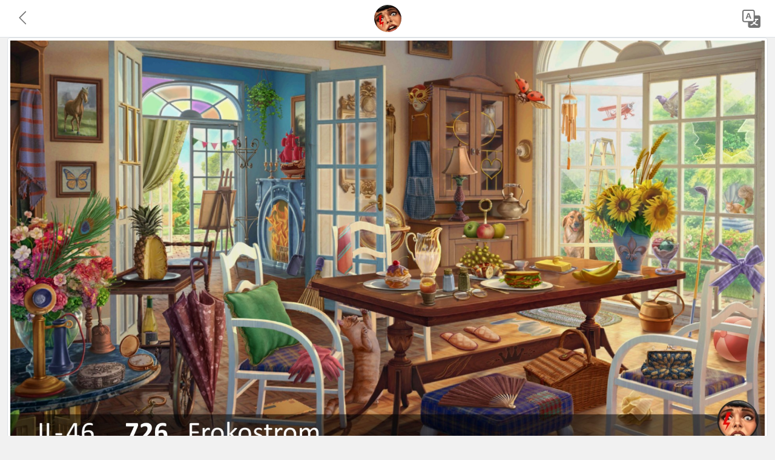

--- FILE ---
content_type: text/html; charset=utf-8
request_url: https://stb.crazyjune.eu/no/scene_details/726.html
body_size: 2065
content:
<!DOCTYPE html>
<html lang="en-US">

<head>
  <meta name="viewport" content="width=device-width, initial-scale=1">
  <meta charset="utf-8">
  <meta property="og:image" content="https://stbstatic.crazyjune.eu/images/thumbnails/726.jpg" />
  <meta property="og:image:alt" content="Frokostrom" />
  <meta property="og:description" content="Bok: 2 Kapittel: 46 Scene: 726" />
  <meta property="og:title" content="Crazy June | Scene 726 - Frokostrom" />
  <title>Crazy June | Scene 726 - Frokostrom</title>
  <link href="../../css/bootstrap.min.css" rel="stylesheet">
  <link href="../../css/main.css" rel="stylesheet">
  <script src="../../js/lazyload.min.js"></script>
</head>
</head>

<body>
  <div class="navbar navbar-light sticky-top bg-white border-bottom">
    <div class="container-fluid">
      <a class="navbar-toggler border-0 text-decoration-none" href="/no" role="button">
        <svg xmlns="http://www.w3.org/2000/svg" width="30" height="30" fill="currentColor" class="bi bi-chevron-left" viewBox="0 0 18 18">
          <path fill-rule="evenodd" d="M11.354 1.646a.5.5 0 0 1 0 .708L5.707 8l5.647 5.646a.5.5 0 0 1-.708.708l-6-6a.5.5 0 0 1 0-.708l6-6a.5.5 0 0 1 .708 0z" />
        </svg>
      </a>
      <a class="" href="/no">
        <img src="https://stbstatic.crazyjune.eu/images/assets/logo.png" id="logo" class="rounded-circle" alt="Crazy June" width="45" height="45">
      </a>
      <div class="nav-item dropdown">
        <button id="language-toggler" class="navbar-toggler border-0 dropdown-toggle" type="button" data-bs-toggle="dropdown" aria-expanded="false">
          <svg xmlns="http://www.w3.org/2000/svg" width="30" height="30" fill="currentColor" class="bi bi-translate" viewBox="0 0 16 16">
            <path d="M4.545 6.714 4.11 8H3l1.862-5h1.284L8 8H6.833l-.435-1.286H4.545zm1.634-.736L5.5 3.956h-.049l-.679 2.022H6.18z" />
            <path d="M0 2a2 2 0 0 1 2-2h7a2 2 0 0 1 2 2v3h3a2 2 0 0 1 2 2v7a2 2 0 0 1-2 2H7a2 2 0 0 1-2-2v-3H2a2 2 0 0 1-2-2V2zm2-1a1 1 0 0 0-1 1v7a1 1 0 0 0 1 1h7a1 1 0 0 0 1-1V2a1 1 0 0 0-1-1H2zm7.138 9.995c.193.301.402.583.63.846-.748.575-1.673 1.001-2.768 1.292.178.217.451.635.555.867 1.125-.359 2.08-.844 2.886-1.494.777.665 1.739 1.165 2.93 1.472.133-.254.414-.673.629-.89-1.125-.253-2.057-.694-2.82-1.284.681-.747 1.222-1.651 1.621-2.757H14V8h-3v1.047h.765c-.318.844-.74 1.546-1.272 2.13a6.066 6.066 0 0 1-.415-.492 1.988 1.988 0 0 1-.94.31z" />
          </svg>
        </button>
        <ul class="languale-dropdown dropdown-menu dropdown-menu-end">

          <li><a href="/en/scene_details/726.html" class="dropdown-item ">English</a></li> 
          <li><a href="/es/scene_details/726.html" class="dropdown-item ">Español</a></li> 
          <li><a href="/de/scene_details/726.html" class="dropdown-item ">Deutsch</a></li> 
          <li><a href="/fr/scene_details/726.html" class="dropdown-item ">Français</a></li> 
          <li><a href="/it/scene_details/726.html" class="dropdown-item ">Italiano</a></li> 
          <li><a href="/nl/scene_details/726.html" class="dropdown-item ">Nederlands</a></li> 
          <li><a href="/no/scene_details/726.html" class="dropdown-item active">Norsk</a></li> 
          <li><a href="/pl/scene_details/726.html" class="dropdown-item ">Polski</a></li> 
          <li><a href="/sv/scene_details/726.html" class="dropdown-item ">Svenska</a></li>
      </div>
    </div>
  </div>
  <div id="wrapper">
    <main>
      <div class="container-fluid">
        <!--<h2 id="empty" class="mt-1 link-dark text-decoration-none border-bottom"></h2>-->
        <img src="https://stbstatic.crazyjune.eu/images/large/726-no.jpg" class="mb-2 img-fluid img-thumbnail" alt="...">
        <!--<h2 id="tagged" class="mt-1 link-dark text-decoration-none border-bottom"></h2>-->
        <div class="mb-2" style="max-width: 1930px;">
          
          <span class="badge rounded-pill bg-light text-dark" style="font-size: .85em;">Fly</span>           
          <span class="badge rounded-pill bg-light text-dark" style="font-size: .85em;">Epler</span>           
          <span class="badge rounded-pill bg-light text-dark" style="font-size: .85em;">Forkle</span>           
          <span class="badge rounded-pill bg-light text-dark" style="font-size: .85em;">Ball</span>           
          <span class="badge rounded-pill bg-light text-dark" style="font-size: .85em;">Bananer</span>           
          <span class="badge rounded-pill bg-light text-dark" style="font-size: .85em;">Vimpler</span>           
          <span class="badge rounded-pill bg-light text-dark" style="font-size: .85em;">Piknikkurv</span>           
          <span class="badge rounded-pill bg-light text-dark" style="font-size: .85em;">Håndbjelle</span>           
          <span class="badge rounded-pill bg-light text-dark" style="font-size: .85em;">Sløyfe</span>           
          <span class="badge rounded-pill bg-light text-dark" style="font-size: .85em;">Knust vindu</span>           
          <span class="badge rounded-pill bg-light text-dark" style="font-size: .85em;">Feiekost</span>           
          <span class="badge rounded-pill bg-light text-dark" style="font-size: .85em;">Smør</span>           
          <span class="badge rounded-pill bg-light text-dark" style="font-size: .85em;">Sommerfugl</span>           
          <span class="badge rounded-pill bg-light text-dark" style="font-size: .85em;">Kake</span>           
          <span class="badge rounded-pill bg-light text-dark" style="font-size: .85em;">Smykkeskrin</span>           
          <span class="badge rounded-pill bg-light text-dark" style="font-size: .85em;">Katt</span>           
          <span class="badge rounded-pill bg-light text-dark" style="font-size: .85em;">Stumtjener</span>           
          <span class="badge rounded-pill bg-light text-dark" style="font-size: .85em;">Kaffekvern</span>           
          <span class="badge rounded-pill bg-light text-dark" style="font-size: .85em;">Krone</span>           
          <span class="badge rounded-pill bg-light text-dark" style="font-size: .85em;">Krøllet papir</span>           
          <span class="badge rounded-pill bg-light text-dark" style="font-size: .85em;">Gardin</span>           
          <span class="badge rounded-pill bg-light text-dark" style="font-size: .85em;">Hund</span>           
          <span class="badge rounded-pill bg-light text-dark" style="font-size: .85em;">Staffeli</span>           
          <span class="badge rounded-pill bg-light text-dark" style="font-size: .85em;">Egg</span>           
          <span class="badge rounded-pill bg-light text-dark" style="font-size: .85em;">Konvolutt</span>           
          <span class="badge rounded-pill bg-light text-dark" style="font-size: .85em;">Håndvifte</span>           
          <span class="badge rounded-pill bg-light text-dark" style="font-size: .85em;">Ild</span>           
          <span class="badge rounded-pill bg-light text-dark" style="font-size: .85em;">Speiderlilje</span>           
          <span class="badge rounded-pill bg-light text-dark" style="font-size: .85em;">Briller</span>           
          <span class="badge rounded-pill bg-light text-dark" style="font-size: .85em;">Globus</span>           
          <span class="badge rounded-pill bg-light text-dark" style="font-size: .85em;">Hansker</span>           
          <span class="badge rounded-pill bg-light text-dark" style="font-size: .85em;">Golfkølle</span>           
          <span class="badge rounded-pill bg-light text-dark" style="font-size: .85em;">Druer</span>           
          <span class="badge rounded-pill bg-light text-dark" style="font-size: .85em;">Hengende blomster</span>           
          <span class="badge rounded-pill bg-light text-dark" style="font-size: .85em;">Hjerte</span>           
          <span class="badge rounded-pill bg-light text-dark" style="font-size: .85em;">Hest</span>           
          <span class="badge rounded-pill bg-light text-dark" style="font-size: .85em;">Timeglass</span>           
          <span class="badge rounded-pill bg-light text-dark" style="font-size: .85em;">Iskrem</span>           
          <span class="badge rounded-pill bg-light text-dark" style="font-size: .85em;">Nøkler</span>           
          <span class="badge rounded-pill bg-light text-dark" style="font-size: .85em;">Stige</span>           
          <span class="badge rounded-pill bg-light text-dark" style="font-size: .85em;">Marihøne</span>           
          <span class="badge rounded-pill bg-light text-dark" style="font-size: .85em;">Bokstaven W</span>           
          <span class="badge rounded-pill bg-light text-dark" style="font-size: .85em;">Maske</span>           
          <span class="badge rounded-pill bg-light text-dark" style="font-size: .85em;">Mugge</span>           
          <span class="badge rounded-pill bg-light text-dark" style="font-size: .85em;">Speil</span>           
          <span class="badge rounded-pill bg-light text-dark" style="font-size: .85em;">Romertall to</span>           
          <span class="badge rounded-pill bg-light text-dark" style="font-size: .85em;">Tøylapp</span>           
          <span class="badge rounded-pill bg-light text-dark" style="font-size: .85em;">Påfuglfjær</span>           
          <span class="badge rounded-pill bg-light text-dark" style="font-size: .85em;">Due</span>           
          <span class="badge rounded-pill bg-light text-dark" style="font-size: .85em;">Pute</span>           
          <span class="badge rounded-pill bg-light text-dark" style="font-size: .85em;">Ananas</span>           
          <span class="badge rounded-pill bg-light text-dark" style="font-size: .85em;">Lommeur</span>           
          <span class="badge rounded-pill bg-light text-dark" style="font-size: .85em;">Vannpytt</span>           
          <span class="badge rounded-pill bg-light text-dark" style="font-size: .85em;">Håndveske</span>           
          <span class="badge rounded-pill bg-light text-dark" style="font-size: .85em;">Teppe</span>           
          <span class="badge rounded-pill bg-light text-dark" style="font-size: .85em;">Salt og pepper</span>           
          <span class="badge rounded-pill bg-light text-dark" style="font-size: .85em;">Smørbrød</span>           
          <span class="badge rounded-pill bg-light text-dark" style="font-size: .85em;">Skjerf</span>           
          <span class="badge rounded-pill bg-light text-dark" style="font-size: .85em;">Feiebrett</span>           
          <span class="badge rounded-pill bg-light text-dark" style="font-size: .85em;">Kloremerker</span>           
          <span class="badge rounded-pill bg-light text-dark" style="font-size: .85em;">Skip</span>           
          <span class="badge rounded-pill bg-light text-dark" style="font-size: .85em;">Tøfler</span>           
          <span class="badge rounded-pill bg-light text-dark" style="font-size: .85em;">Hvete</span>           
          <span class="badge rounded-pill bg-light text-dark" style="font-size: .85em;">Ekorn</span>           
          <span class="badge rounded-pill bg-light text-dark" style="font-size: .85em;">Farget glass</span>           
          <span class="badge rounded-pill bg-light text-dark" style="font-size: .85em;">Lysbryter</span>           
          <span class="badge rounded-pill bg-light text-dark" style="font-size: .85em;">Lampe</span>           
          <span class="badge rounded-pill bg-light text-dark" style="font-size: .85em;">Tekjele</span>           
          <span class="badge rounded-pill bg-light text-dark" style="font-size: .85em;">Telefon</span>           
          <span class="badge rounded-pill bg-light text-dark" style="font-size: .85em;">Slips</span>           
          <span class="badge rounded-pill bg-light text-dark" style="font-size: .85em;">Formklippet busk</span>           
          <span class="badge rounded-pill bg-light text-dark" style="font-size: .85em;">Paraply</span>           
          <span class="badge rounded-pill bg-light text-dark" style="font-size: .85em;">Vinflaske</span>           
          <span class="badge rounded-pill bg-light text-dark" style="font-size: .85em;">Vannkanne</span>           
          <span class="badge rounded-pill bg-light text-dark" style="font-size: .85em;">Vindklokke</span>
        </div>
        <img class="mb-5 img-fluid img-thumbnail lazy" src="https://stbstatic.crazyjune.eu/images/assets/cs-no.png" data-src='https://stbstatic.crazyjune.eu/images/large/solved/726-no.jpg' title='726' alt='726'>
        <!--
        <h2 id="youtube" class="mt-1 link-dark text-decoration-none border-bottom"></h2>
        <img src="https://stbstatic.crazyjune.eu/images/large/726-no.jpg" class="mb-5 img-fluid img-thumbnail" alt="...">
        <h2 id="other" class="mt-1 link-dark text-decoration-none border-bottom"></h2>
        <img src="https://stbstatic.crazyjune.eu/images/large/726-no.jpg" class="mb-5 img-fluid img-thumbnail" alt="...">
        -->
	  <div class="mb-3 pt-3 link-dark text-decoration-none border-top">

          <span class="badge rounded-pill bg-secondary"></span> 
          <span class="badge rounded-pill bg-secondary">Dør / Inngang</span> 
          <span class="badge rounded-pill bg-secondary">Bord / Disk</span> 
          <span class="badge rounded-pill bg-secondary">Tralle / Vogn / Trillebår</span> 
          <span class="badge rounded-pill bg-secondary">Spisestue</span>
        </div>
      </div>
    </main>
  </div>
  <footer class="small text-black-50 text-center lh-sm bg-white border-top p-1">
    <p class="my-0">Grafikken er en del av spillet <b>June's Journey</b> og tilhører Wooga GmbH.</p>
    <p class="my-0">respaldado o administrado por Wooga GmbH.</p>
    <p class="my-0">crazyjune</p>
  </footer> 
  <script src="../../js/bootstrap.bundle.min.js"></script>
  <script>
    var lazyLoadInstance = new LazyLoad({
      callback_error: (img) => {
        img.setAttribute("src", "https://stbstatic.crazyjune.eu/images/assets/cs-no.png");
      }
    });
  </script>
</body>

</html>


--- FILE ---
content_type: text/css; charset=utf-8
request_url: https://stb.crazyjune.eu/css/main.css
body_size: 571
content:
    * {
      box-sizing: border-box;
    }

    body {
      background-color: #f1f1f1;
      min-width: 360px;
    }

    /* Center website */
    .main {
      margin: auto;
      padding: 10px;
    }

    h1 {
      font-size: 50px;
      word-break: break-all;
    }

    .row {
      margin: 10px -16px;
    }

    /* Add padding BETWEEN each column */
    .row,
    .row>.column {
      padding: 8px;
    }

    /* Create three equal columns that floats next to each other */
    .column {
      float: left;
      display: none;
      /* Hide all elements by default */
    }

    /* Clear floats after rows */
    .row:after {
      content: "";
      display: tbl;
      clear: both;
    }

    /* Content */
    .content {
      background-color: white;
      padding: 10px;
    }

    .content>img {
      width: 100%;
      min-width: 360px;
    }

    /* The "show" class is added to the filtered elements */
    .show {
      display: block;
    }

    .overlay-custom {
      padding: 5px 5px;
    }

    .language .dropdown-menu {
      min-width: 4rem;
    }

    #wrapper {
      display: flex;
      min-height: 100vh;
      min-width: 384px;
    }

    .btn {
      display: inline-flex;
      align-items: center;
      padding: .25rem .5rem;
      font-weight: 600;
      color: rgba(0, 0, 0, .65);
      background-color: transparent;
      border: 0;
      width: 100%;
      white-space: nowrap;
    }

    .btn-toggle::after {
      width: 1.25em;
      margin-left: 0.5em;
      line-height: 0;
      content: url("data:image/svg+xml,%3csvg xmlns='http://www.w3.org/2000/svg' width='16' height='16' viewBox='0 0 16 16'%3e%3cpath fill='none' stroke='rgba%280,0,0,.5%29' stroke-linecap='round' stroke-linejoin='round' stroke-width='2' d='M5 14l6-6-6-6'/%3e%3c/svg%3e");
      transition: transform .35s ease;
      transform-origin: .5em 50%;
    }

    .btn-toggle[aria-expanded="true"] {
      color: rgba(0, 0, 0, .85);
    }

    .btn-toggle[aria-expanded="true"]::after {
      transform: rotate(90deg);
    }

    .btn-toggle-nav a {
      display: inline-flex;
      padding: .1875rem .5rem;
      margin-top: .125rem;
      margin-left: 0.25rem;
      text-decoration: none;
      width: 100%;
    }

    .btn:hover,
    .btn-toggle-nav a:hover,
    .btn-toggle-nav a:focus,
    .btn-toggle-nav a.active,
    .languale-dropdown a:hover,
    .languale-dropdown a:focus {
      background-color: #dadada;
    }

    .languale-dropdown .dropdown-item.active,
    .languale-dropdown .dropdown-item:active {
      color: #1e2125;
      text-decoration: none;
      background-color: #dadada;
    }

    #language-toggler.dropdown-toggle::after {
      display: none;
    }

    #logo {
      transform: rotate(-23deg);
    }


    nav {
      width: 200px;
      border-right: 1px solid rgba(0, 0, 0, .125);
      display: block;
    }

    #pills-var-1-tab.active,
    #pills-var-2-tab.active {
      background-color: #BF9000;
      color: white;
    }

    #pills-var-1-tab,
    #pills-var-2-tab {
      color: #BF9000;
    }